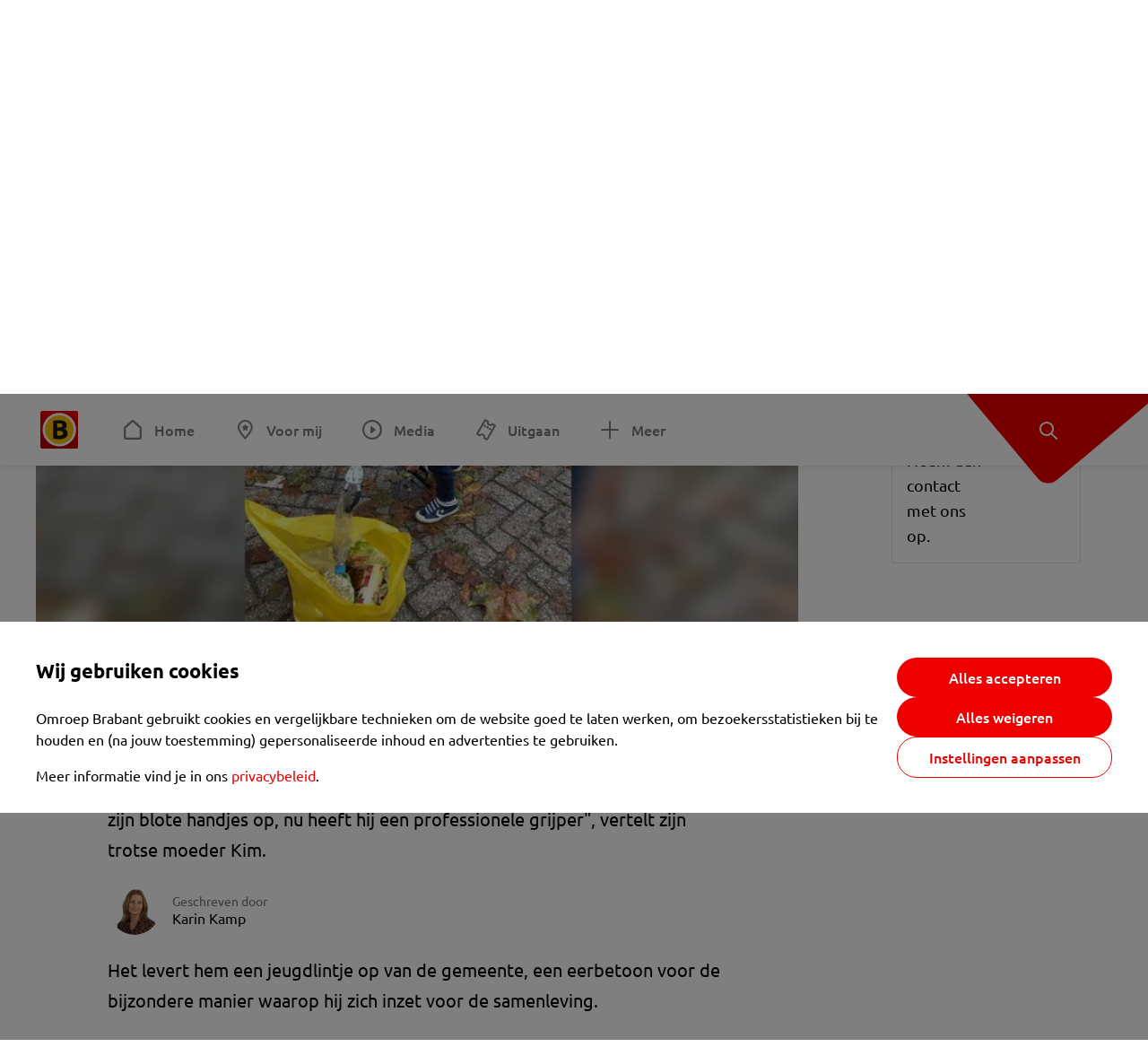

--- FILE ---
content_type: text/html; charset=utf-8
request_url: https://www.omroepbrabant.nl/nieuws/3978228/vik-6-raapt-afval-met-zijn-kleine-broertje-dat-is-een-lintje-waard
body_size: 15325
content:
<!DOCTYPE html><html lang="nl" class="theme theme--light"><head><meta charSet="utf-8"/><meta name="viewport" content="width=device-width"/><link rel="preconnect" href="https://api.smartocto.com"/><link rel="preconnect" href="https://fcmregistrations.googleapis.com"/><link rel="preconnect" href="https://firebaseinstallations.googleapis.com"/><link rel="preconnect" href="https://measure.smartocto.com"/><link rel="preconnect" href="https://tentacles.smartocto.com"/><link rel="preconnect" href="https://www.gstatic.com"/><link rel="preload" href="/fonts/ubuntu-regular.woff2" as="font" type="font/woff2" crossorigin="anonymous"/><link rel="preload" href="/fonts/ubuntu-medium.woff2" as="font" type="font/woff2" crossorigin="anonymous"/><link rel="preload" href="/fonts/ubuntu-bold.woff2" as="font" type="font/woff2" crossorigin="anonymous"/><title>Vik (6) raapt afval met zijn kleine broertje: dat is een lintje waard - Omroep Brabant: het laatste nieuws uit Brabant, sport en informatie uit jouw regio.</title><link rel="canonical" href="https://www.omroepbrabant.nl/nieuws/3978228/vik-6-raapt-afval-met-zijn-kleine-broertje-dat-is-een-lintje-waard"/><meta name="description" content="Zes jaar is hij nog maar, maar Vik gaat meerdere keren per week in Tilburg de buurt door om afval op straat op te ruimen. &quot;Eerst raapte hij alles met zijn blote handjes op, nu heeft hij een professionele grijper&quot;, vertelt zijn trotse moeder Kim."/><meta property="og:title" content="Vik (6) raapt afval met zijn kleine broertje: dat is een lintje waard"/><meta property="og:locale" content="nl_NL"/><meta property="og:site_name" content="Omroep Brabant: het laatste nieuws uit Brabant, sport en informatie uit jouw regio."/><meta property="og:url" content="https://www.omroepbrabant.nl/nieuws/3978228/vik-6-raapt-afval-met-zijn-kleine-broertje-dat-is-een-lintje-waard"/><meta property="og:description" content="Zes jaar is hij nog maar, maar Vik gaat meerdere keren per week in Tilburg de buurt door om afval op straat op te ruimen. &quot;Eerst raapte hij alles met zijn blote handjes op, nu heeft hij een professionele grijper&quot;, vertelt zijn trotse moeder Kim."/><meta property="og:image" content="https://api.omroepbrabant.nl/img/f/1280/720/0.5/0.5/[base64]"/><meta property="og:image:secure_url" content="https://api.omroepbrabant.nl/img/f/1280/720/0.5/0.5/[base64]"/><meta property="og:image:width" content="1200"/><meta property="og:image:height" content="630"/><meta property="fb:app_id" content="149479215220651"/><meta name="twitter:title" content="Vik (6) raapt afval met zijn kleine broertje: dat is een lintje waard"/><meta name="twitter:site" content="@omroepbrabant"/><meta name="twitter:card" content="summary_large_image"/><meta name="twitter:description" content="Zes jaar is hij nog maar, maar Vik gaat meerdere keren per week in Tilburg de buurt door om afval op straat op te ruimen. &quot;Eerst raapte hij alles met zijn blote handjes op, nu heeft hij een professionele grijper&quot;, vertelt zijn trotse moeder Kim."/><meta name="twitter:image" content="https://api.omroepbrabant.nl/img/f/1280/720/0.5/0.5/[base64]"/><link rel="alternate" type="application/rss+xml" title="RSS Feed van Omroep Brabant: het laatste nieuws uit Brabant, sport en informatie uit jouw regio." href="/rss"/><meta name="google-site-verification" content="uYIyPL0CGJu94vOAJs2FhmRO63TfcSess2HGBdUE5wk"/><meta name="google-play-app" content="app-id=nl.omroepbrabant.android"/><meta name="apple-itunes-app" content="app-id=421375755"/><meta name="article-id" content="3978228"/><meta name="category" content="news"/><meta name="url-category1" content="news item"/><meta property="article:published_time" content="2021-10-23T14:35:13Z"/><meta property="article:modified_time" content="2025-10-11T13:14:32Z"/><meta property="og:type" content="article"/><script type="application/ld+json">{
  &quot;@context&quot;: &quot;https://schema.org&quot;,
  &quot;@type&quot;: &quot;NewsArticle&quot;,
  &quot;headline&quot;: &quot;Vik (6) raapt afval met zijn kleine broertje: dat is een lintje waard&quot;,
  &quot;description&quot;: &quot;Zes jaar is hij nog maar, maar Vik gaat meerdere keren per week in Tilburg de buurt door om afval op straat op te ruimen. \&quot;Eerst raapte hij alles met zijn blote&quot;,
  &quot;datePublished&quot;: &quot;2021-10-23T14:35:13.000Z&quot;,
  &quot;dateModified&quot;: &quot;2025-10-11T13:14:32.000Z&quot;,
  &quot;author&quot;: [
    {
      &quot;@type&quot;: &quot;Person&quot;,
      &quot;name&quot;: &quot;Karin Kamp&quot;
    }
  ],
  &quot;publisher&quot;: {
    &quot;@type&quot;: &quot;Organization&quot;,
    &quot;name&quot;: &quot;Omroep Brabant&quot;,
    &quot;url&quot;: &quot;https://www.omroepbrabant.nl&quot;,
    &quot;logo&quot;: {
      &quot;@type&quot;: &quot;ImageObject&quot;,
      &quot;url&quot;: &quot;https://www.omroepbrabant.nl/logo.svg&quot;
    }
  },
  &quot;mainEntityOfPage&quot;: {
    &quot;@type&quot;: &quot;WebPage&quot;,
    &quot;@id&quot;: &quot;https://www.omroepbrabant.nl/nieuws/3978228/vik-6-raapt-afval-met-zijn-kleine-broertje-dat-is-een-lintje-waard&quot;
  },
  &quot;image&quot;: {
    &quot;@type&quot;: &quot;ImageObject&quot;,
    &quot;url&quot;: &quot;https://api.omroepbrabant.nl/img/f/768/432/0.5/0.5/[base64]&quot;,
    &quot;caption&quot;: &quot;Vik in actie op straat. (Foto: Kim Kuijpers)&quot;
  },
  &quot;articleBody&quot;: &quot;Zes jaar is hij nog maar, maar Vik gaat meerdere keren per week in Tilburg de buurt door om afval op straat op te ruimen. \&quot;Eerst raapte hij alles met zijn blote handjes op, nu heeft hij een professionele grijper\&quot;, vertelt zijn trotse moeder Kim. Het levert hem een jeugdlintje op van de gemeente, een eerbetoon voor de bijzondere manier waarop hij zich inzet voor de samenleving.Vik werd enthousiast toen hij vorig jaar op school een project kreeg over de natuur. \&quot;Hij vond het heel interessant en raakte ontzettend begaan met het groen in zijn omgeving\&quot;, vertelt zijn moeder Kim Kuijpers.  \&quot;Overal waar we liepen, sloeg hij aan het opruimen. Met zijn blote handjes raapte hij alles op, zelfs sigarettenpeuken.\&quot; \&quot;Toen las ik dat je bij de gemeente een gratis afvalgrijper en plastic zakken kunt krijgen. Die hebben we meteen besteld, want dat is toch iets hygiënischer\&quot;, vertelt moeder Kim. En nu gaat Vik regelmatig naar buiten om troep op straat op te ruimen. \&quot;Mijn moeder past twee keer per week op en dan zegt hij: &#x27;Kom oma, we gaan de natuur opruimen. Samen maken ze dan een opruimrondje. En het is echt een stuk schoner geworden in onze wijk\&quot;, aldus Kim. De opruimacties van Vik oogsten veel bewondering van mensen uit de buurt. \&quot;Hij krijgt regelmatig complimentjes dat hij zo goed bezig is\&quot;, zegt Kim. Vik heeft ook zijn broertje van drie aangestoken met het opruimvirus. En ook zijn vriendjes helpen inmiddels mee met afval rapen.Trots als een pauw is Vik op zijn lintje. En zijn ouders zijn mogelijk nog trotser. \&quot;Vik is best een onzeker jongetje, dus deze onderscheiding is voor hem echt iets groots. Dit is toch de generatie die het verschil moet maken. En als wij hem dat nu al mee kunnen geven, dan doen we dat heel graag.\&quot;Nog zeven andere Tilburgse kinderen kregen een jeugdlintje: Abel (8 jaar): geeft mantelzorg aan zijn zieke vader, moeder en zus. Staat altijd voor iedereen klaar.Hannah (17 jaar): geeft turnlessen, ruimt afval op, geef leiding aan Kindervakantiewerk.Féline (13 jaar): heeft een groot hart voor de natuur, houdt schoonmaak- en opruimacties en activiteiten in het Wilhelminaparkt. Maakt iedere week zelf schoon in het park.Lara (11 jaar): is sinds 2017 jeugdambassadeur van de Verbeeten Challenge, waarbij ze collecteert, eten serveert tijdens sponsordiners en spreekbeurten houdt. Ook is ze vrijwilliger bij het Kidsplein en bakt ze muffins voor eenzame mensen tijdens corona.Nick (14 jaar): doet sinds groep 8 vrijwilligerswerk bij een verzorgingshuis. Hij helpt mee in de horeca en speelt spelletjes met de bewoners. Laura (11 jaar): toen haar opa onwel werd tijdens het boodschappen doen, heeft zij hem gered door snel en slim handelen.Ravi (10 jaar): gaat sinds de eerste lockdown bij mensen in de buurt langs om te helpen en klusjes te doen. Ruimt afval op op straat.Al deze jonge Helden met een T. krijgen het jeuglintje op 20 november uitgereikt tijdens de Internationale Dag van de Rechten van het Kind. &quot;,
  &quot;contentLocation&quot;: {
    &quot;@type&quot;: &quot;Place&quot;,
    &quot;name&quot;: &quot;Tilburg&quot;,
    &quot;address&quot;: {
      &quot;@type&quot;: &quot;PostalAddress&quot;,
      &quot;addressLocality&quot;: &quot;Tilburg&quot;,
      &quot;addressCountry&quot;: &quot;NL&quot;
    }
  },
  &quot;about&quot;: {
    &quot;@type&quot;: &quot;Place&quot;,
    &quot;name&quot;: &quot;Tilburg&quot;
  }
}</script><link rel="preload" as="image" imageSrcSet="https://api.omroepbrabant.nl/img/f/640/360/0.5/0.5/[base64] 640w, https://api.omroepbrabant.nl/img/f/768/432/0.5/0.5/[base64] 768w, https://api.omroepbrabant.nl/img/f/1024/576/0.5/0.5/[base64] 1024w, https://api.omroepbrabant.nl/img/f/1280/720/0.5/0.5/[base64] 1280w" imageSizes="768px" fetchpriority="high"/><meta name="next-head-count" content="41"/><script src="https://cdn.optoutadvertising.com/script/ootag.v2.min.js" type="fdfb7906fbedae18ee15a977-text/javascript"></script><script type="fdfb7906fbedae18ee15a977-text/javascript">var ootag = ootag || {};
                                ootag.queue = ootag.queue || [];
                                ootag.queue.push(function () { ootag.initializeOo({ noRequestsOnPageLoad: true, publisher: 4 }); });</script><script src="/loader.js" async="" type="fdfb7906fbedae18ee15a977-text/javascript"></script><script id="tentaclesScript" data-nscript="beforeInteractive" type="fdfb7906fbedae18ee15a977-text/javascript">window.tentacles = {apiToken: "undefined", scrollDepthDevice: 'desktop'};</script><link rel="preload" href="/_next/static/css/cf2dc49a651307c9.css" as="style"/><link rel="stylesheet" href="/_next/static/css/cf2dc49a651307c9.css" data-n-g=""/><link rel="preload" href="/_next/static/css/62ce96866253bcd6.css" as="style"/><link rel="stylesheet" href="/_next/static/css/62ce96866253bcd6.css" data-n-p=""/><link rel="preload" href="/_next/static/css/07c7b7b67d0d9d14.css" as="style"/><link rel="stylesheet" href="/_next/static/css/07c7b7b67d0d9d14.css" data-n-p=""/><link rel="preload" href="/_next/static/css/a6eaaabd6cd46319.css" as="style"/><link rel="stylesheet" href="/_next/static/css/a6eaaabd6cd46319.css" data-n-p=""/><noscript data-n-css=""></noscript><script defer="" nomodule="" src="/_next/static/chunks/polyfills-42372ed130431b0a.js" type="fdfb7906fbedae18ee15a977-text/javascript"></script><script src="/_next/static/chunks/webpack-c00d388c9209e829.js" defer="" type="fdfb7906fbedae18ee15a977-text/javascript"></script><script src="/_next/static/chunks/framework-945b357d4a851f4b.js" defer="" type="fdfb7906fbedae18ee15a977-text/javascript"></script><script src="/_next/static/chunks/main-461b0a2fe5dc1db8.js" defer="" type="fdfb7906fbedae18ee15a977-text/javascript"></script><script src="/_next/static/chunks/pages/_app-3184fc85f4be30a1.js" defer="" type="fdfb7906fbedae18ee15a977-text/javascript"></script><script src="/_next/static/chunks/9883-5cacc641da2a974a.js" defer="" type="fdfb7906fbedae18ee15a977-text/javascript"></script><script src="/_next/static/chunks/499-ad1355b3f7c93fa8.js" defer="" type="fdfb7906fbedae18ee15a977-text/javascript"></script><script src="/_next/static/chunks/789-47312114fee133cf.js" defer="" type="fdfb7906fbedae18ee15a977-text/javascript"></script><script src="/_next/static/chunks/4919-7bf3860439a1a7a7.js" defer="" type="fdfb7906fbedae18ee15a977-text/javascript"></script><script src="/_next/static/chunks/3632-0ba96a994326dac1.js" defer="" type="fdfb7906fbedae18ee15a977-text/javascript"></script><script src="/_next/static/chunks/2724-e167c8209d995d4b.js" defer="" type="fdfb7906fbedae18ee15a977-text/javascript"></script><script src="/_next/static/chunks/7433-b43efdf235fc3316.js" defer="" type="fdfb7906fbedae18ee15a977-text/javascript"></script><script src="/_next/static/chunks/4154-a00bf2899fc6e9af.js" defer="" type="fdfb7906fbedae18ee15a977-text/javascript"></script><script src="/_next/static/chunks/9272-edfc35fd39dfcfa8.js" defer="" type="fdfb7906fbedae18ee15a977-text/javascript"></script><script src="/_next/static/chunks/pages/nieuws/%5BexternalId%5D/%5Bslug%5D-0020e5d606d48693.js" defer="" type="fdfb7906fbedae18ee15a977-text/javascript"></script><script src="/_next/static/SayKKxoI6fx6buKkEbTVn/_buildManifest.js" defer="" type="fdfb7906fbedae18ee15a977-text/javascript"></script><script src="/_next/static/SayKKxoI6fx6buKkEbTVn/_ssgManifest.js" defer="" type="fdfb7906fbedae18ee15a977-text/javascript"></script></head><body><div id="__next"><script type="fdfb7906fbedae18ee15a977-text/javascript">var _comscore = _comscore || [];</script><div><div class="layout_loading-bar-wrapper__MiYij"><div class="loading-bar_loading-bar__7hBm8"><div class="loading-bar_loading-bar__fill__hYDf3"></div></div></div><header class="header_header__5W1NW"><div class="header_body__SALc_"><a href="#content" class="header_skip-content__qORiF">Navigatie overslaan</a><button type="button" class="header_hamburger__X9GMg" title="Open menu"><svg xmlns="http://www.w3.org/2000/svg" width="24" height="24" fill="none" viewBox="0 0 24 24"><rect width="20" height="2" x="2" y="4" fill="#F00000" rx="1"></rect><rect width="16" height="2" x="2" y="11" fill="#F00000" rx="1"></rect><rect width="12" height="2" x="2" y="18" fill="#F00000" rx="1"></rect></svg></button><a aria-label="Ga naar de homepage" class="header_logo-container__xWSyu" href="/"><div class="header_logo__6uC4v"></div></a><nav class="header_main-navigation__35_Cf" role="navigation" aria-label="Hoofdnavigatie"><ul class="header_menu__HPMcM"><li><a class="header_item__BLHX1 header_item--home__qTKZa" href="/">Home</a></li><li><a class="header_item__BLHX1 header_item--personal__zDxkk" href="/voormij">Voor mij</a></li><li><a class="header_item__BLHX1 header_item--media__PdYzr" href="/media">Media</a></li><li><a class="header_item__BLHX1 header_item--events__3hsRT" href="/events">Uitgaan</a></li><li><a class="header_item__BLHX1 header_item--more__eNqv0" href="/meer">Meer</a></li></ul></nav></div><div class="header-flap_header-flap__d_WBr"><div class="header-flap_body__U4qkL"><a title="Ontdek" href="/ontdek"><img src="/static/icons/explore-white.svg" alt="" width="24" height="24" class="header-flap_tip__icon__5dq_o" loading="lazy"/></a></div></div></header><main id="content" class="layout_layout__S5c37 layout_layout__S5c37"><div><div class="theme-container_inner__Jy07F"><article class="article_article__3axGo"><div class="ad_ad__B3I0k article_ad__ZF0N_ responsive-ad_desktop-only__HPOrN"><div class="ad_label__NoxuZ">Advertentie</div><div role="presentation" title="Hier staat een advertentie" class="ad_unit__dKgV6" style="width:728px;height:90px" data-test-id="ad"><div id="omroepbrabant_web_desktop_article_leaderboard_atf"></div></div></div><header class="article_header__YYGOl article_cap-width__M69jE"><h1 class="article_title__nGZsZ">Vik (6) raapt afval met zijn kleine broertje: dat is een lintje waard<span class="article_location__covCY" aria-hidden="true"> <!-- -->in <!-- -->Tilburg</span></h1><div class="article_time__fFeOM">23 oktober 2021 om 16:35 • Aangepast
    11 oktober 2025 om 15:14</div></header><div class="article_cap-width__M69jE"><div class="article_container__7FvLw"><div><div class="light-box_light-box__2FhnF"><figure class="figure_image__ayLR4 figure_featured__zAO_7"><div class="image_image__jrtjt image_image--16x9__9HBQ8"><img alt="Vik in actie op straat. (Foto: Kim Kuijpers)" fetchpriority="high" loading="eager" width="768" height="432" decoding="async" data-nimg="1" style="color:transparent" sizes="768px" srcSet="https://api.omroepbrabant.nl/img/f/640/360/0.5/0.5/[base64] 640w, https://api.omroepbrabant.nl/img/f/768/432/0.5/0.5/[base64] 768w, https://api.omroepbrabant.nl/img/f/1024/576/0.5/0.5/[base64] 1024w, https://api.omroepbrabant.nl/img/f/1280/720/0.5/0.5/[base64] 1280w" src="https://api.omroepbrabant.nl/img/f/1280/720/0.5/0.5/[base64]"/></div><figcaption class="figure_caption__o3zlW">Vik in actie op straat. (Foto: Kim Kuijpers)</figcaption></figure><button type="button" class="light-box_action__4i4tJ light-box_action--enlarge__G5tVa" title="vergroot"></button></div><div class="article_shares-notification__WgjfL"><ul class="shares_shares__OVZV5"><li><a href="https://www.facebook.com/sharer/sharer.php?u=https%3A%2F%2Fwww.omroepbrabant.nl%2Fnieuws%2F3978228%2Fvik-6-raapt-afval-met-zijn-kleine-broertje-dat-is-een-lintje-waard" target="_blank" rel="noopener noreferrer" title="Deel op Facebook" class="shares_link__04yKL"><span class="share-icon_share-icon__GA5sB"><svg xmlns="http://www.w3.org/2000/svg" width="24" height="24" fill="none" viewBox="0 0 24 24"><g clip-path="url(#a)"><mask id="b" width="24" height="24" x="0" y="0" maskUnits="userSpaceOnUse" style="mask-type:luminance"><path fill="#fff" d="M24 0H0v24h24z"></path></mask><g mask="url(#b)"><mask id="c" width="34" height="34" x="-5" y="-5" maskUnits="userSpaceOnUse" style="mask-type:luminance"><path fill="#fff" d="M-4.8-4.8h33.6v33.6H-4.8z"></path></mask><g mask="url(#c)"><path fill="#0866FF" d="M24 12c0-6.627-5.373-12-12-12S0 5.373 0 12c0 5.628 3.874 10.35 9.101 11.647v-7.98H6.627V12H9.1v-1.58c0-4.085 1.848-5.978 5.858-5.978.76 0 2.072.15 2.61.298v3.325c-.284-.03-.776-.045-1.387-.045-1.968 0-2.728.745-2.728 2.683V12h3.92l-.674 3.667h-3.246v8.245C19.395 23.194 24 18.135 24 12"></path><path fill="#fff" d="M16.7 15.667 17.373 12h-3.92v-1.297c0-1.938.76-2.683 2.729-2.683.61 0 1.103.015 1.386.045V4.74c-.537-.15-1.849-.299-2.609-.299-4.01 0-5.858 1.893-5.858 5.978V12H6.627v3.667H9.1v7.98a12 12 0 0 0 4.353.265v-8.245z"></path></g></g></g><defs><clipPath id="a"><path fill="#fff" d="M0 0h24v24H0z"></path></clipPath></defs></svg></span></a></li><li><a href="https://api.whatsapp.com/send?text=Vik%20(6)%20raapt%20afval%20met%20zijn%20kleine%20broertje%3A%20dat%20is%20een%20lintje%20waard%20https%3A%2F%2Fwww.omroepbrabant.nl%2Fnieuws%2F3978228%2Fvik-6-raapt-afval-met-zijn-kleine-broertje-dat-is-een-lintje-waard" target="_blank" rel="noopener noreferrer" title="Deel op WhatsApp" class="shares_link__04yKL"><span class="share-icon_share-icon__GA5sB"><svg xmlns="http://www.w3.org/2000/svg" width="24" height="24" fill="none" viewBox="0 0 24 24"><g clip-path="url(#a)"><path fill="#25D366" d="M24 12c0-6.627-5.373-12-12-12S0 5.373 0 12s5.373 12 12 12 12-5.373 12-12"></path><mask id="b" width="18" height="18" x="3" y="3" maskUnits="userSpaceOnUse" style="mask-type:luminance"><path fill="#fff" d="M20.25 3.75H3.75v16.5h16.5z"></path></mask><g mask="url(#b)"><path fill="#fff" d="m3.79 20.25 1.16-4.237a8.16 8.16 0 0 1-1.092-4.088c.002-4.507 3.67-8.175 8.176-8.175 2.187 0 4.24.853 5.784 2.398a8.13 8.13 0 0 1 2.393 5.785c-.002 4.508-3.67 8.175-8.177 8.175a8.2 8.2 0 0 1-3.91-.995zm4.535-2.617c1.152.684 2.252 1.094 3.707 1.094 3.745 0 6.796-3.048 6.798-6.796a6.794 6.794 0 0 0-6.793-6.8 6.806 6.806 0 0 0-6.799 6.795c0 1.53.448 2.675 1.2 3.873l-.686 2.508zm7.828-3.757c-.05-.085-.187-.136-.392-.238-.204-.103-1.208-.597-1.396-.665s-.323-.103-.46.102c-.136.204-.528.665-.647.801s-.238.154-.443.051c-.204-.102-.862-.318-1.643-1.014a6.1 6.1 0 0 1-1.136-1.416c-.12-.204-.012-.314.09-.416.091-.092.203-.239.306-.358.104-.119.137-.204.206-.34s.034-.256-.017-.359-.46-1.107-.63-1.516c-.166-.399-.335-.345-.46-.351L9.14 8.15a.75.75 0 0 0-.544.256c-.187.205-.715.698-.715 1.704s.732 1.977.834 2.113c.102.137 1.44 2.2 3.49 3.085.487.21.868.336 1.164.43.49.156.935.134 1.287.082.393-.059 1.209-.495 1.38-.972.17-.478.17-.887.118-.972"></path></g></g><defs><clipPath id="a"><path fill="#fff" d="M0 0h24v24H0z"></path></clipPath></defs></svg></span></a></li><li><div class="copy-link_copy-link__Qvo2n"><button type="button" class="copy-link_button__LJBPF shares_link__04yKL" title="Kopieër link"><span class="share-icon_share-icon__GA5sB"><svg xmlns="http://www.w3.org/2000/svg" width="40" height="40" fill="none" viewBox="0 0 40 40"><rect width="38.75" height="38.75" x="0.625" y="0.625" fill="#000" rx="19.375"></rect><rect width="38.75" height="38.75" x="0.625" y="0.625" stroke="#000" stroke-width="1.25" rx="19.375"></rect><path stroke="#fff" stroke-linecap="round" stroke-linejoin="round" stroke-width="2.5" d="m20 12.929 1.768-1.768a5 5 0 0 1 7.07 7.071l-3.535 3.536a5 5 0 0 1-7.07 0l-.122-.122"></path><path stroke="#fff" stroke-linecap="round" stroke-linejoin="round" stroke-width="2.5" d="m20 27.071-1.768 1.768a5 5 0 0 1-7.07-7.071l3.535-3.536a5 5 0 0 1 7.07 0l.122.122"></path></svg></span></button></div></li></ul><div><button type="button" class="reading-help-button_reading-help-button__7OKx7" aria-haspopup="dialog" aria-expanded="false" aria-controls="reading-help-dialog-container"><svg xmlns="http://www.w3.org/2000/svg" width="24" height="24" viewBox="0 0 24 24" class="icon-lightbulb_container__SrFAO" fill="none"><rect width="24" height="24" rx="12" fill="#F00000"></rect><g clip-path="url(#clip0_6726_7450)"><path d="M16.5 11.25C16.5 12.9845 15.5187 14.4897 14.081 15.2409C13.4587 15.5661 15 17.25 12 17.25C9 17.25 10.5413 15.5661 9.91896 15.2409C8.48128 14.4897 7.5 12.9845 7.5 11.25C7.5 8.76472 9.51472 6.75 12 6.75C14.4853 6.75 16.5 8.76472 16.5 11.25Z" stroke="white" stroke-width="1.5"></path><line x1="12.75" y1="19.5" x2="11.25" y2="19.5" stroke="white" stroke-width="1.5" stroke-linecap="round"></line><rect x="11.625" y="3.375" width="0.75" height="1.5" rx="0.375" stroke="white" stroke-width="0.75"></rect><rect x="19.875" y="10.875" width="0.75" height="1.5" rx="0.375" transform="rotate(90 19.875 10.875)" stroke="white" stroke-width="0.75"></rect><rect x="5.625" y="10.875" width="0.75" height="1.5" rx="0.375" transform="rotate(90 5.625 10.875)" stroke="white" stroke-width="0.75"></rect><rect x="18.1713" y="5.68787" width="0.75" height="1.5" rx="0.375" transform="rotate(49.1522 18.1713 5.68787)" stroke="white" stroke-width="0.75"></rect><rect x="-0.0383995" y="-0.528938" width="0.75" height="1.5" rx="0.375" transform="matrix(0.654051 -0.75645 -0.75645 -0.654051 5.78857 6.95226)" stroke="white" stroke-width="0.75"></rect><rect x="6.16357" y="15.5289" width="0.75" height="1.5" rx="0.375" transform="rotate(49.1522 6.16357 15.5289)" stroke="white" stroke-width="0.75"></rect><rect x="-0.0383995" y="-0.528938" width="0.75" height="1.5" rx="0.375" transform="matrix(0.654051 -0.75645 -0.75645 -0.654051 17.7886 16.7023)" stroke="white" stroke-width="0.75"></rect></g><defs><clipPath id="clip0_6726_7450"><rect width="18" height="18" fill="white" transform="translate(3 3)"></rect></clipPath></defs></svg>Hulp bij lezen</button></div></div><div class="article_content-container__ZWUdg article-container"><div class="content_content__vY3CR">Zes jaar is hij nog maar, maar Vik gaat meerdere keren per week in Tilburg de buurt door om afval op straat op te ruimen. "Eerst raapte hij alles met zijn blote handjes op, nu heeft hij een professionele grijper", vertelt zijn trotse moeder Kim.</div><div class="author_author__At47E"><div class="author_avatars__rPb3F"><a tabindex="-1" class="author_avatar__Tohc5" href="/wieiswie/50/karin-kamp"><img class="author_avatar__image___pU92" src="https://api.omroepbrabant.nl/img/w/1280/cmsprod/file/1a83d6557bdf4f5f81ba4cb46d7d791d.jpg" alt="Profielfoto van Karin Kamp" loading="lazy"/></a></div><div class="author_body__Ja7vw">Geschreven door<div class="author_names__20_Vh"><a class="author_name__fmArP" href="/wieiswie/50/karin-kamp">Karin Kamp</a></div></div></div><div class="content_content__vY3CR"><p>Het levert hem een jeugdlintje op van de gemeente, een eerbetoon voor de bijzondere manier waarop hij zich inzet voor de samenleving.</p><p>Vik werd enthousiast toen hij vorig jaar op school een project kreeg over de natuur. "Hij vond het heel interessant en raakte ontzettend begaan met het groen in zijn omgeving", vertelt zijn moeder Kim Kuijpers. </p></div><blockquote class="quote_quote__qTJ_L">&quot;Met zijn blote handjes raapte hij alles op, zelfs sigarettenpeuken.&quot;</blockquote><div class="content_content__vY3CR"><p>"Overal waar we liepen, sloeg hij aan het opruimen. Met zijn blote handjes raapte hij alles op, zelfs sigarettenpeuken."</p></div><div class="content_content__vY3CR"><p>"Toen las ik dat je bij de gemeente een gratis afvalgrijper en plastic zakken kunt krijgen. Die hebben we meteen besteld, want dat is toch iets hygiënischer", vertelt moeder Kim.</p></div><div class="light-box_light-box__2FhnF"><figure class="figure_image__ayLR4"><div class="image_image__jrtjt"><img alt="Vic is een trouwe afvalraper. (Foto: Kim Kuijpers)" loading="lazy" width="768" height="432" decoding="async" data-nimg="1" style="color:transparent;width:auto;height:auto;max-width:100%;max-height:100vh" sizes="768px" srcSet="https://api.omroepbrabant.nl/img/fa/640/0.5/0.5/[base64] 640w, https://api.omroepbrabant.nl/img/fa/768/0.5/0.5/[base64] 768w, https://api.omroepbrabant.nl/img/fa/1024/0.5/0.5/[base64] 1024w, https://api.omroepbrabant.nl/img/fa/1280/0.5/0.5/[base64] 1280w" src="https://api.omroepbrabant.nl/img/fa/1280/0.5/0.5/[base64]"/></div><figcaption class="figure_caption__o3zlW">Vic is een trouwe afvalraper. (Foto: Kim Kuijpers)</figcaption></figure><button type="button" class="light-box_action__4i4tJ light-box_action--enlarge__G5tVa" title="vergroot"></button></div><div class="content_content__vY3CR"><p>En nu gaat Vik regelmatig naar buiten om troep op straat op te ruimen. "Mijn moeder past twee keer per week op en dan zegt hij: 'Kom oma, we gaan de natuur opruimen. Samen maken ze dan een opruimrondje. En het is echt een stuk schoner geworden in onze wijk", aldus Kim.</p></div><blockquote class="quote_quote__qTJ_L">&quot;Ook zijn broertje van drie is aangestoken met het opruimvirus.&quot;</blockquote><div class="content_content__vY3CR"><p>De opruimacties van Vik oogsten veel bewondering van mensen uit de buurt. "Hij krijgt regelmatig complimentjes dat hij zo goed bezig is", zegt Kim. Vik heeft ook zijn broertje van drie aangestoken met het opruimvirus. En ook zijn vriendjes helpen inmiddels mee met afval rapen.</p><p>Trots als een pauw is Vik op zijn lintje. En zijn ouders zijn mogelijk nog trotser. "Vik is best een onzeker jongetje, dus deze onderscheiding is voor hem echt iets groots. Dit is toch de generatie die het verschil moet maken. En als wij hem dat nu al mee kunnen geven, dan doen we dat heel graag."</p><p>Nog zeven andere Tilburgse kinderen kregen een jeugdlintje: </p><ul><li>Abel (8 jaar): geeft mantelzorg aan zijn zieke vader, moeder en zus. Staat altijd voor iedereen klaar.</li><li>Hannah (17 jaar): geeft turnlessen, ruimt afval op, geef leiding aan Kindervakantiewerk.</li><li>Féline (13 jaar): heeft een groot hart voor de natuur, houdt schoonmaak- en opruimacties en activiteiten in het Wilhelminaparkt. Maakt iedere week zelf schoon in het park.</li><li>Lara (11 jaar): is sinds 2017 jeugdambassadeur van de Verbeeten Challenge, waarbij ze collecteert, eten serveert tijdens sponsordiners en spreekbeurten houdt. Ook is ze vrijwilliger bij het Kidsplein en bakt ze muffins voor eenzame mensen tijdens corona.</li><li>Nick (14 jaar): doet sinds groep 8 vrijwilligerswerk bij een verzorgingshuis. Hij helpt mee in de horeca en speelt spelletjes met de bewoners. </li><li>Laura (11 jaar): toen haar opa onwel werd tijdens het boodschappen doen, heeft zij hem gered door snel en slim handelen.</li><li>Ravi (10 jaar): gaat sinds de eerste lockdown bij mensen in de buurt langs om te helpen en klusjes te doen. Ruimt afval op op straat.</li></ul><p>Al deze jonge Helden met een T. krijgen het jeuglintje op 20 november uitgereikt tijdens de Internationale Dag van de Rechten van het Kind. </p></div></div></div><div class="ad_ad__B3I0k article_ad__ZF0N_ responsive-ad_desktop-only__HPOrN"><div class="ad_label__NoxuZ">Advertentie</div><div role="presentation" title="Hier staat een advertentie" class="ad_unit__dKgV6" style="width:320px;height:600px" data-test-id="ad"><div id="omroepbrabant_web_desktop_article_rectangle_atf"></div></div></div><div class="ad_ad__B3I0k article_ad__ZF0N_ responsive-ad_tablet-only__MpJ5i"><div class="ad_label__NoxuZ">Advertentie</div><div role="presentation" title="Hier staat een advertentie" class="ad_unit__dKgV6" style="width:320px;height:600px" data-test-id="ad"><div id="omroepbrabant_web_tablet_article_rectangle_atf"></div></div></div><div class="article_article__bottom__0_3kr"><a class="article_tip-container__JWWSZ" href="/contact"><section class="card_card___rEc_ article_tip__U7UL0 card_card--border-radius-s__4yH27 card_card--with-border__kFh5H"><div class="article_text-container__35iqJ" id="element"><h3 class="article_card-title__Dyhu_">App ons!</h3><p class="article_text__yVb0L">Heb je een foutje gezien of heb je een opmerking over dit artikel? Neem dan contact met ons op.</p></div><span class="article_arrow__w_lDQ"></span></section></a></div></div><aside class="article_outbrain-container__IbiIC"><div class="article_wrapper__AP0Xm"><div class="article_oustream-container__ZmHSf"><div id="omroepbrabant_outstream" style="width:100%;height:auto"></div></div><div class="outbrain_wrapper___CWiO"><div class="embedded-consent-overlay_overlay__JUUf_"><div class="embedded-consent-overlay_content__TM8wW"><img src="/static/images/cookie.svg" alt="onboarding visual" width="48" height="48"/><p class="embedded-consent-overlay_description__J_S_w">Klik op &#x27;Accepteren&#x27; om de cookies van <strong>Outbrain</strong> te accepteren en de inhoud te bekijken.</p><button type="button" class="button_button__FKVlD embedded-consent-overlay_button__DARiP"><span class="button_content__pAcyC">Accepteren</span></button></div></div></div></div><div class="ad_ad__B3I0k article_ad__ZF0N_ responsive-ad_desktop-only__HPOrN"><div class="ad_label__NoxuZ">Advertentie</div><div role="presentation" title="Hier staat een advertentie" class="ad_unit__dKgV6" style="width:320px;height:600px" data-test-id="ad"><div id="omroepbrabant_web_desktop_article_rectangle_btf2"></div></div></div><div class="ad_ad__B3I0k article_ad__ZF0N_ responsive-ad_tablet-only__MpJ5i"><div class="ad_label__NoxuZ">Advertentie</div><div role="presentation" title="Hier staat een advertentie" class="ad_unit__dKgV6" style="width:320px;height:600px" data-test-id="ad"><div id="omroepbrabant_web_tablet_article_rectangle_btf2"></div></div></div><div class="ad_ad__B3I0k article_ad__ZF0N_ responsive-ad_phone-only__a3hI_"><div class="ad_label__NoxuZ">Advertentie</div><div role="presentation" title="Hier staat een advertentie" class="ad_unit__dKgV6" style="width:320px;height:600px" data-test-id="ad"><div id="omroepbrabant_web_phone_article_rectangle_btf1"></div></div></div></aside></div></article></div></div></main><footer class="footer_footer__3D8Kk"><div class="footer_body__rdK_n footer_centered__2Iepx"><nav class="footer_menu__dFo6T" aria-label="Voettekst navigatie"><section class="footer_group__45f9p"><h3 class="footer_title__wN0vs">Nieuws</h3><ul class="footer_links__vJGIU"><li><a class="footer_link__jlaXa" href="/netbinnen"><span class="footer_underline__4cdo6">Net binnen</span></a></li><li><a class="footer_link__jlaXa" href="/carnaval"><span class="footer_underline__4cdo6">Carnaval</span></a></li><li><a class="footer_link__jlaXa" href="/mostviewed"><span class="footer_underline__4cdo6">Meest gelezen</span></a></li><li><a class="footer_link__jlaXa" href="/lokaal"><span class="footer_underline__4cdo6">Lokaal</span></a></li><li><a class="footer_link__jlaXa" href="/112"><span class="footer_underline__4cdo6">112</span></a></li><li><a class="footer_link__jlaXa" href="/sport"><span class="footer_underline__4cdo6">Sport</span></a></li><li><a class="footer_link__jlaXa" href="/weer"><span class="footer_underline__4cdo6">Weer</span></a></li><li><a class="footer_link__jlaXa" href="/verkeer"><span class="footer_underline__4cdo6">Verkeer</span></a></li><li><a class="footer_link__jlaXa" href="/vluchtinformatie"><span class="footer_underline__4cdo6">Eindhoven Airport</span></a></li><li><a class="footer_link__jlaXa" href="/events"><span class="footer_underline__4cdo6">Uitgaan</span></a></li></ul></section><section class="footer_group__45f9p"><h3 class="footer_title__wN0vs">Media</h3><ul class="footer_links__vJGIU"><li><a class="footer_link__jlaXa" href="/tv"><span class="footer_underline__4cdo6">Kijk live TV</span></a></li><li><a class="footer_link__jlaXa" href="/tv/gids"><span class="footer_underline__4cdo6">Televisiegids</span></a></li><li><a class="footer_link__jlaXa" href="/tv/programmas"><span class="footer_underline__4cdo6">TV gemist</span></a></li><li><a class="footer_link__jlaXa" href="https://www.brabantplus.nl/" target="_blank" rel="noopener noreferrer"><span class="footer_underline__4cdo6">Brabant+</span></a></li><li><a class="footer_link__jlaXa" href="/radio"><span class="footer_underline__4cdo6">Luister live radio</span></a></li><li><a class="footer_link__jlaXa" href="/radio/gids"><span class="footer_underline__4cdo6">Radiogids</span></a></li><li><a class="footer_link__jlaXa" href="/radio/programmas"><span class="footer_underline__4cdo6">Radio gemist</span></a></li><li><a class="footer_link__jlaXa" href="/podcast"><span class="footer_underline__4cdo6">Podcasts</span></a></li><li><a class="footer_link__jlaXa" href="/nieuwsbrief"><span class="footer_underline__4cdo6">Nieuwsbrieven</span></a></li><li><a class="footer_link__jlaXa" href="/download"><span class="footer_underline__4cdo6">Download de app</span></a></li></ul></section><section class="footer_group__45f9p"><h3 class="footer_title__wN0vs">Omroep Brabant</h3><ul class="footer_links__vJGIU"><li><a class="footer_link__jlaXa" href="/over-omroep-brabant"><span class="footer_underline__4cdo6">Over ons</span></a></li><li><a class="footer_link__jlaXa" href="/wieiswie"><span class="footer_underline__4cdo6">Wie is wie</span></a></li><li><a class="footer_link__jlaXa" href="https://www.werkenbijomroepbrabant.nl/" target="_blank" rel="noopener noreferrer"><span class="footer_underline__4cdo6">Werken bij Omroep Brabant</span></a></li><li><a class="footer_link__jlaXa" href="https://www.omroepbrabantreclame.nl/" target="_blank" rel="noopener noreferrer"><span class="footer_underline__4cdo6">Adverteren</span></a></li><li><a class="footer_link__jlaXa" href="/persberichten"><span class="footer_underline__4cdo6">Persberichten</span></a></li><li><a class="footer_link__jlaXa" href="/panel"><span class="footer_underline__4cdo6">Panel</span></a></li><li><a class="footer_link__jlaXa" href="/privacy"><span class="footer_underline__4cdo6">Privacy</span></a></li><li><a class="footer_link__jlaXa" href="/rondleiding"><span class="footer_underline__4cdo6">Rondleiding</span></a></li><li><a class="footer_link__jlaXa" href="https://www.ikbeneenbrabander.nl/" target="_blank" rel="noopener noreferrer"><span class="footer_underline__4cdo6">Webshop</span></a></li><li><button class="footer_link__jlaXa" type="button"><span class="footer_underline__4cdo6">Cookie-instellingen</span></button></li></ul></section><section class="footer_group__45f9p"><h3 class="footer_title__wN0vs">Contact</h3><ul class="footer_links__vJGIU"><li><a class="footer_link__jlaXa" href="/contact"><span class="footer_underline__4cdo6">Tip de redactie</span></a></li><li><a class="footer_link__jlaXa" href="/regioverslaggevers"><span class="footer_underline__4cdo6">Regioverslaggevers</span></a></li><li><a class="footer_link__jlaXa" href="/adresencontactgegevens"><span class="footer_underline__4cdo6">Adres en contactgegevens</span></a></li></ul></section></nav><nav><h3 class="footer_title__wN0vs">Social Media</h3><ul class="footer_socials__4nxJq"><li class="footer_social-item__7GSJP"><a href="https://www.facebook.com/omroepbrabant" class="footer_social-link__nKxcp" target="_black" rel="noopener" title="Bekijk onze Facebook pagina"><span class="share-icon_share-icon__GA5sB share-icon_no-color__H0iN0 share-icon_small__bEexo"><svg xmlns="http://www.w3.org/2000/svg" width="24" height="24" fill="none" viewBox="0 0 24 24"><path fill="#3B5998" d="M12 2C6.477 2 2 6.496 2 12.042c0 4.974 3.605 9.093 8.332 9.89v-7.795H7.92V11.33h2.412V9.263c0-2.4 1.46-3.708 3.593-3.708 1.021 0 1.899.076 2.154.11v2.508l-1.48.001c-1.159 0-1.383.553-1.383 1.365v1.791h2.767l-.36 2.805h-2.406V22C18.164 21.395 22 17.171 22 12.039 22 6.496 17.523 2 12 2"></path></svg></span><p class="footer_social-text__E0Ozk">Facebook</p></a></li><li class="footer_social-item__7GSJP"><a href="https://instagram.com/omroepbrabant/" class="footer_social-link__nKxcp" target="_black" rel="noopener" title="Bekijk onze Instagram feed"><span class="share-icon_share-icon__GA5sB share-icon_no-color__H0iN0 share-icon_small__bEexo"><svg xmlns="http://www.w3.org/2000/svg" width="24" height="24" viewBox="0 0 24 24"><defs><radialGradient id="a" cx="25.288%" cy="87.793%" r="103.939%" fx="25.288%" fy="87.793%"><stop offset="0%" stop-color="#FDDF72"></stop><stop offset="36.48%" stop-color="#FF500F"></stop><stop offset="71.744%" stop-color="#DB0068"></stop><stop offset="100%" stop-color="#4E27E9"></stop></radialGradient></defs><path fill="url(#a)" d="M12 4.622c2.403 0 2.688.01 3.637.053 2.44.11 3.579 1.268 3.69 3.689.043.949.051 1.234.051 3.637s-.009 2.688-.051 3.637c-.112 2.418-1.248 3.578-3.69 3.689-.949.043-1.232.052-3.637.052-2.403 0-2.688-.009-3.637-.052-2.445-.112-3.578-1.275-3.689-3.69-.044-.949-.053-1.233-.053-3.637s.01-2.687.053-3.637c.112-2.42 1.248-3.578 3.69-3.689.949-.043 1.233-.052 3.636-.052M12 3c-2.444 0-2.75.01-3.71.054-3.269.15-5.085 1.964-5.235 5.235C3.01 9.249 3 9.556 3 12s.01 2.751.054 3.711c.15 3.269 1.964 5.085 5.235 5.235.96.043 1.267.054 3.711.054s2.751-.01 3.711-.054c3.266-.15 5.086-1.963 5.234-5.235.044-.96.055-1.267.055-3.711s-.01-2.75-.054-3.71c-.147-3.266-1.963-5.085-5.234-5.235C14.75 3.01 14.444 3 12 3m0 4.379a4.622 4.622 0 1 0 0 9.243 4.622 4.622 0 0 0 0-9.244M12 15a3 3 0 1 1 0-6 3 3 0 0 1 0 6m4.805-8.884a1.08 1.08 0 1 0-.001 2.161 1.08 1.08 0 0 0 0-2.16"></path></svg></span><p class="footer_social-text__E0Ozk">Instagram</p></a></li><li class="footer_social-item__7GSJP"><a href="https://www.youtube.com/user/omroepbrabant" class="footer_social-link__nKxcp" target="_black" rel="noopener" title="Bekijk ons YouTube kanaal"><span class="share-icon_share-icon__GA5sB share-icon_no-color__H0iN0 share-icon_small__bEexo"><svg xmlns="http://www.w3.org/2000/svg" width="24" height="24" viewBox="0 0 24 24"><path fill="red" d="M17.711 5.143c-2.703-.191-8.723-.19-11.422 0C3.366 5.35 3.022 7.181 3 12c.022 4.81.363 6.65 3.289 6.857 2.7.19 8.72.191 11.422 0C20.634 18.65 20.978 16.819 21 12c-.022-4.81-.363-6.65-3.289-6.857M9.75 15.111V8.89l6 3.106z"></path></svg></span><p class="footer_social-text__E0Ozk">YouTube</p></a></li><li class="footer_social-item__7GSJP"><a href="https://www.tiktok.com/@omroepbrabant" class="footer_social-link__nKxcp" target="_black" rel="noopener" title="Bekijk onze TikTok video&#x27;s"><span class="share-icon_share-icon__GA5sB share-icon_no-color__H0iN0 share-icon_small__bEexo"><svg xmlns="http://www.w3.org/2000/svg" width="24" height="24" viewBox="0 0 24 24"><path fill="#010101" d="M19.589 6.686a4.79 4.79 0 0 1-3.77-4.245V2h-3.445v13.672a2.896 2.896 0 0 1-5.201 1.743l-.002-.001.002.001a2.895 2.895 0 0 1 3.183-4.51v-3.5a6.329 6.329 0 0 0-5.394 10.692 6.33 6.33 0 0 0 10.857-4.424V8.687a8.2 8.2 0 0 0 4.773 1.526V6.79a5 5 0 0 1-1.003-.104"></path></svg></span><p class="footer_social-text__E0Ozk">TikTok</p></a></li><li class="footer_social-item__7GSJP"><a href="https://x.com/omroepbrabant" class="footer_social-link__nKxcp" target="_black" rel="noopener" title="Lees onze tweets op Twitter"><span class="share-icon_share-icon__GA5sB share-icon_no-color__H0iN0 share-icon_small__bEexo"><svg xmlns="http://www.w3.org/2000/svg" width="19" height="19" viewBox="0 0 300 300"><path fill="#010101" d="M178.57 127.15 290.27 0h-26.46l-97.03 110.38L89.34 0H0l117.13 166.93L0 300.25h26.46l102.4-116.59 81.8 116.59H300M36.01 19.54h40.65l187.13 262.13h-40.66"></path></svg></span><p class="footer_social-text__E0Ozk">X</p></a></li><li class="footer_social-item__7GSJP"><a href="https://www.linkedin.com/company/omroepbrabant/" class="footer_social-link__nKxcp" target="_black" rel="noopener" title="LinkedIn"><span class="share-icon_share-icon__GA5sB share-icon_no-color__H0iN0 share-icon_small__bEexo"><svg xmlns="http://www.w3.org/2000/svg" width="24" height="24" fill="none" viewBox="0 0 24 24"><path fill="#0077B5" d="M17.833 2H6.167A4.167 4.167 0 0 0 2 6.167v11.666A4.167 4.167 0 0 0 6.167 22h11.666A4.167 4.167 0 0 0 22 17.833V6.167A4.167 4.167 0 0 0 17.833 2M8.667 17.833h-2.5V8.667h2.5zM7.417 7.61a1.465 1.465 0 0 1-1.459-1.47c0-.812.654-1.47 1.459-1.47s1.458.658 1.458 1.47-.652 1.47-1.458 1.47m11.25 10.223h-2.5v-4.67c0-2.806-3.334-2.594-3.334 0v4.67h-2.5V8.667h2.5v1.47c1.164-2.155 5.834-2.314 5.834 2.064z"></path></svg></span><p class="footer_social-text__E0Ozk">LinkedIn</p></a></li><li class="footer_social-item__7GSJP"><a href="https://www.flickr.com/photos/omroepbrabant" class="footer_social-link__nKxcp" target="_black" rel="noopener" title="Flickr"><span class="share-icon_share-icon__GA5sB share-icon_no-color__H0iN0 share-icon_small__bEexo"><svg xmlns="http://www.w3.org/2000/svg" width="24" height="24" fill="none" viewBox="0 0 24 24"><path fill="#FF0084" d="M17.5 7a5 5 0 1 1 0 10 5 5 0 0 1 0-10"></path><path fill="#0063DC" d="M6.5 7a5 5 0 1 1 0 10 5 5 0 0 1 0-10"></path></svg></span><p class="footer_social-text__E0Ozk">Flickr</p></a></li><li class="footer_social-item__7GSJP"><a href="https://api.whatsapp.com/send?phone=310644514444" class="footer_social-link__nKxcp" target="_black" rel="noopener" title="WhatsApp"><span class="share-icon_share-icon__GA5sB share-icon_no-color__H0iN0 share-icon_small__bEexo"><svg xmlns="http://www.w3.org/2000/svg" width="24" height="24" viewBox="0 0 24 24"><path fill="#25D366" d="m3 21 1.271-4.622a8.87 8.87 0 0 1-1.196-4.46C3.078 7.001 7.098 3 12.038 3c2.397 0 4.647.93 6.34 2.616A8.85 8.85 0 0 1 21 11.926c-.002 4.918-4.023 8.92-8.962 8.92a9 9 0 0 1-4.287-1.087zm4.971-2.855c1.263.746 2.47 1.193 4.064 1.194 4.105 0 7.45-3.326 7.452-7.414.001-4.097-3.327-7.418-7.446-7.419-4.109 0-7.45 3.325-7.452 7.413-.001 1.669.49 2.918 1.315 4.226l-.753 2.736zm8.581-4.098c-.055-.093-.205-.149-.43-.26-.223-.112-1.324-.652-1.53-.726s-.354-.111-.504.112c-.149.223-.579.725-.709.874-.13.148-.261.167-.485.055-.224-.111-.946-.346-1.801-1.106-.666-.591-1.116-1.32-1.246-1.544s-.014-.344.098-.455c.101-.1.224-.26.336-.39.114-.13.15-.223.226-.372.075-.148.038-.279-.019-.39-.056-.112-.504-1.209-.69-1.655-.182-.434-.367-.376-.504-.382l-.43-.008a.82.82 0 0 0-.596.279c-.205.223-.784.762-.784 1.86 0 1.097.802 2.156.914 2.305.112.148 1.579 2.4 3.825 3.365.534.23.952.367 1.277.47a3.1 3.1 0 0 0 1.41.088c.43-.064 1.325-.54 1.512-1.06.187-.521.187-.967.13-1.06"></path></svg></span><p class="footer_social-text__E0Ozk">WhatsApp</p></a></li></ul></nav></div><div class="footer_bottom__m4YGz"><div>Copyright<!-- --> © <!-- -->2026<!-- --> <!-- -->Omroep Brabant: het laatste nieuws uit Brabant, sport en informatie uit jouw regio.</div><a class="footer_logo-link__9NcGC" href="/"><div class="footer_logo__l9CWM">Omroep Brabant: het laatste nieuws uit Brabant, sport en informatie uit jouw regio.</div></a></div></footer><div class="footer_bottom-block__RVyjt"></div></div></div><script id="__NEXT_DATA__" type="application/json">{"props":{"pageProps":{"meta":{"title":"Vik (6) raapt afval met zijn kleine broertje: dat is een lintje waard","image":"https://api.omroepbrabant.nl/img/f/1280/720/0.5/0.5/[base64]","description":"Zes jaar is hij nog maar, maar Vik gaat meerdere keren per week in Tilburg de buurt door om afval op straat op te ruimen. \"Eerst raapte hij alles met zijn blote handjes op, nu heeft hij een professionele grijper\", vertelt zijn trotse moeder Kim.","keywords":"","canonicalUrl":"https://www.omroepbrabant.nl/nieuws/3978228/vik-6-raapt-afval-met-zijn-kleine-broertje-dat-is-een-lintje-waard","other":[{"name":"article-id","content":"3978228"},{"name":"category","content":"news"},{"name":"url-category1","content":"news item"},{"property":"article:published_time","content":"2021-10-23T14:35:13Z"},{"property":"article:modified_time","content":"2025-10-11T13:14:32Z"},{"property":"og:type","content":"article"}]},"pageview":{"page_type":"artikel","article_id":"3978228","article_author":"Karin Kamp","article_characters":4579,"article_content":"authors,quote,mostViewed,image,quote","article_latest_update":"2025-10-11 15:14:32","article_location":"TILBURG","article_sections":"Home","article_status":"Archived","article_tags":"","article_title":"Vik (6) raapt afval met zijn kleine broertje: dat is een lintje waard","page_name":"artikel: 3978228"},"props":{"title":"Vik (6) raapt afval met zijn kleine broertje: dat is een lintje waard","featuredMedia":[{"type":"image","image":{"title":"Vik in actie op straat. (Foto: Kim Kuijpers)","author":"Omroep Brabant","url":"https://api.omroepbrabant.nl/img/f/$width$/$height$/0.5/0.5/[base64]"}}],"externalId":"3978228","smartPageTag":{"chapter1":"nieuws","name":"Vik (6) raapt afval met zijn kleine broertje: dat is een lintje waard","customObject":{"articleId":"3978228","wordCount":512,"publicationDate":"2021-10-23T14:35:13Z","authors":["Karin Kamp"],"articleCategories":["Home"],"articleTag":[],"language":"nl"}},"article":{"availableLanguages":[{"locale":"nl","friendlyName":"Nederlands","direction":"ltr"}],"displayType":"news","badge":null,"blocks":[{"component":"Content","props":{"html":"Zes jaar is hij nog maar, maar Vik gaat meerdere keren per week in Tilburg de buurt door om afval op straat op te ruimen. \"Eerst raapte hij alles met zijn blote handjes op, nu heeft hij een professionele grijper\", vertelt zijn trotse moeder Kim."}},{"component":"Author","props":{"authors":[{"name":"Karin Kamp","image":"https://api.omroepbrabant.nl/img/w/1280/cmsprod/file/1a83d6557bdf4f5f81ba4cb46d7d791d.jpg","url":"/wieiswie/50/karin-kamp"}]}},{"component":"InvalidBlock","props":{"errors":["No transformer for \"author\" in transformBlocks()"],"block":{"type":"author","image":{"id":"","title":"","author":"","caption":"","url":"https://api.omroepbrabant.nl/img/w/1280/cmsprod/file/1a83d6557bdf4f5f81ba4cb46d7d791d.jpg"},"name":"Karin Kamp"}}},{"component":"Content","props":{"html":"\u003cp\u003eHet levert hem een jeugdlintje op van de gemeente, een eerbetoon voor de bijzondere manier waarop hij zich inzet voor de samenleving.\u003c/p\u003e\u003cp\u003eVik werd enthousiast toen hij vorig jaar op school een project kreeg over de natuur. \"Hij vond het heel interessant en raakte ontzettend begaan met het groen in zijn omgeving\", vertelt zijn moeder Kim Kuijpers. \u003c/p\u003e"}},{"component":"Quote","props":{"quote":"\"Met zijn blote handjes raapte hij alles op, zelfs sigarettenpeuken.\""}},{"component":"Content","props":{"html":"\u003cp\u003e\"Overal waar we liepen, sloeg hij aan het opruimen. Met zijn blote handjes raapte hij alles op, zelfs sigarettenpeuken.\"\u003c/p\u003e"}},{"component":"MostViewedList","props":{"title":"Het lezen waard","maxFeatured":0}},{"component":"Content","props":{"html":"\u003cp\u003e\"Toen las ik dat je bij de gemeente een gratis afvalgrijper en plastic zakken kunt krijgen. Die hebben we meteen besteld, want dat is toch iets hygiënischer\", vertelt moeder Kim.\u003c/p\u003e"}},{"component":"Figure","props":{"url":"https://api.omroepbrabant.nl/img/fa/$width$/0.5/0.5/[base64]","title":"Vic is een trouwe afvalraper. (Foto: Kim Kuijpers)"}},{"component":"Content","props":{"html":"\u003cp\u003eEn nu gaat Vik regelmatig naar buiten om troep op straat op te ruimen. \"Mijn moeder past twee keer per week op en dan zegt hij: 'Kom oma, we gaan de natuur opruimen. Samen maken ze dan een opruimrondje. En het is echt een stuk schoner geworden in onze wijk\", aldus Kim.\u003c/p\u003e"}},{"component":"Quote","props":{"quote":"\"Ook zijn broertje van drie is aangestoken met het opruimvirus.\""}},{"component":"Content","props":{"html":"\u003cp\u003eDe opruimacties van Vik oogsten veel bewondering van mensen uit de buurt. \"Hij krijgt regelmatig complimentjes dat hij zo goed bezig is\", zegt Kim. Vik heeft ook zijn broertje van drie aangestoken met het opruimvirus. En ook zijn vriendjes helpen inmiddels mee met afval rapen.\u003c/p\u003e\u003cp\u003eTrots als een pauw is Vik op zijn lintje. En zijn ouders zijn mogelijk nog trotser. \"Vik is best een onzeker jongetje, dus deze onderscheiding is voor hem echt iets groots. Dit is toch de generatie die het verschil moet maken. En als wij hem dat nu al mee kunnen geven, dan doen we dat heel graag.\"\u003c/p\u003e\u003cp\u003eNog zeven andere Tilburgse kinderen kregen een jeugdlintje: \u003c/p\u003e\u003cul\u003e\u003cli\u003eAbel (8 jaar): geeft mantelzorg aan zijn zieke vader, moeder en zus. Staat altijd voor iedereen klaar.\u003c/li\u003e\u003cli\u003eHannah (17 jaar): geeft turnlessen, ruimt afval op, geef leiding aan Kindervakantiewerk.\u003c/li\u003e\u003cli\u003eFéline (13 jaar): heeft een groot hart voor de natuur, houdt schoonmaak- en opruimacties en activiteiten in het Wilhelminaparkt. Maakt iedere week zelf schoon in het park.\u003c/li\u003e\u003cli\u003eLara (11 jaar): is sinds 2017 jeugdambassadeur van de Verbeeten Challenge, waarbij ze collecteert, eten serveert tijdens sponsordiners en spreekbeurten houdt. Ook is ze vrijwilliger bij het Kidsplein en bakt ze muffins voor eenzame mensen tijdens corona.\u003c/li\u003e\u003cli\u003eNick (14 jaar): doet sinds groep 8 vrijwilligerswerk bij een verzorgingshuis. Hij helpt mee in de horeca en speelt spelletjes met de bewoners. \u003c/li\u003e\u003cli\u003eLaura (11 jaar): toen haar opa onwel werd tijdens het boodschappen doen, heeft zij hem gered door snel en slim handelen.\u003c/li\u003e\u003cli\u003eRavi (10 jaar): gaat sinds de eerste lockdown bij mensen in de buurt langs om te helpen en klusjes te doen. Ruimt afval op op straat.\u003c/li\u003e\u003c/ul\u003e\u003cp\u003eAl deze jonge Helden met een T. krijgen het jeuglintje op 20 november uitgereikt tijdens de Internationale Dag van de Rechten van het Kind. \u003c/p\u003e"}}],"externalId":"3978228","shareUrl":"https://www.omroepbrabant.nl/nieuws/3978228/vik-6-raapt-afval-met-zijn-kleine-broertje-dat-is-een-lintje-waard","slug":"vik-6-raapt-afval-met-zijn-kleine-broertje-dat-is-een-lintje-waard","sourceType":"DEFAULT","tags":null,"created":1634999713,"updated":1760188472,"title":"Vik (6) raapt afval met zijn kleine broertje: dat is een lintje waard","comments":false,"generatedTags":null,"wordCount":512,"authors":["Karin Kamp"],"location":"TILBURG"},"meta":{"title":"Vik (6) raapt afval met zijn kleine broertje: dat is een lintje waard","image":"https://api.omroepbrabant.nl/img/f/1280/720/0.5/0.5/[base64]","description":"Zes jaar is hij nog maar, maar Vik gaat meerdere keren per week in Tilburg de buurt door om afval op straat op te ruimen. \"Eerst raapte hij alles met zijn blote handjes op, nu heeft hij een professionele grijper\", vertelt zijn trotse moeder Kim.","keywords":"","canonicalUrl":"https://www.omroepbrabant.nl/nieuws/3978228/vik-6-raapt-afval-met-zijn-kleine-broertje-dat-is-een-lintje-waard","other":[{"name":"article-id","content":"3978228"},{"name":"category","content":"news"},{"name":"url-category1","content":"news item"},{"property":"article:published_time","content":"2021-10-23T14:35:13Z"},{"property":"article:modified_time","content":"2025-10-11T13:14:32Z"},{"property":"og:type","content":"article"}]},"pageview":{"page_type":"artikel","article_id":"3978228","article_author":"Karin Kamp","article_characters":4579,"article_content":"authors,quote,mostViewed,image,quote","article_latest_update":"2025-10-11 15:14:32","article_location":"TILBURG","article_sections":"Home","article_status":"Archived","article_tags":"","article_title":"Vik (6) raapt afval met zijn kleine broertje: dat is een lintje waard","page_name":"artikel: 3978228"},"targeting":{"articleId":"3978228","category":["Nieuws"],"tags":[],"type":"news","url":"https://www.omroepbrabant.nl/nieuws/3978228/vik-6-raapt-afval-met-zijn-kleine-broertje-dat-is-een-lintje-waard"}},"smartPageTag":{"chapter1":"nieuws","name":"Vik (6) raapt afval met zijn kleine broertje: dat is een lintje waard","customObject":{"articleId":"3978228","wordCount":512,"publicationDate":"2021-10-23T14:35:13Z","authors":["Karin Kamp"],"articleCategories":["Home"],"articleTag":[],"language":"nl"}},"targeting":{"articleId":"3978228","category":["Nieuws"],"tags":[],"type":"news","url":"https://www.omroepbrabant.nl/nieuws/3978228/vik-6-raapt-afval-met-zijn-kleine-broertje-dat-is-een-lintje-waard"}},"menu":[{"id":0,"type":"home","label":"Home","submenu":[{"id":0,"type":"overview","label":"Nieuws","url":"/"},{"id":1,"type":"overview","label":"Carnaval","url":"/carnaval"},{"id":2,"type":"overview","label":"Moerdijk","url":"/dossier/moerdijk"},{"id":3,"type":"overview","label":"Net binnen","url":"/netbinnen"},{"id":4,"type":"overview","label":"Meest gelezen","url":"/mostviewed"},{"id":5,"type":"overview","label":"Sport","url":"/sport"},{"id":6,"type":"overview","label":"112","url":"/112"}],"url":"/"},{"id":1,"type":"personal","label":"Voor mij","url":"/voormij"},{"id":2,"type":"media","label":"Media","submenu":[{"id":0,"type":"","label":"Overzicht","url":"/media"},{"id":1,"type":"","label":"TV-programma's","url":"/tv/programmas"},{"id":2,"type":"","label":"Radioprogramma's","url":"/radio/programmas"},{"id":3,"type":"","label":"Podcasts","url":"/podcast"},{"id":4,"type":"","label":"TV-gids","url":"/tv/gids"},{"id":5,"type":"","label":"Radiogids","url":"/radio/gids"}],"url":"/media"},{"id":3,"type":"events","label":"Uitgaan","url":"/events"},{"id":5,"type":"more","label":"Meer","url":"/meer"}],"footer":[{"label":"Nieuws","links":[{"label":"Net binnen","url":"/netbinnen"},{"label":"Carnaval","url":"/carnaval"},{"label":"Meest gelezen","url":"/mostviewed"},{"label":"Lokaal","url":"/lokaal"},{"label":"112","url":"/112"},{"label":"Sport","url":"/sport"},{"label":"Weer","url":"/weer"},{"label":"Verkeer","url":"/verkeer"},{"label":"Eindhoven Airport","url":"/vluchtinformatie"},{"label":"Uitgaan","url":"/events"}]},{"label":"Media","links":[{"label":"Kijk live TV","url":"/tv"},{"label":"Televisiegids","url":"/tv/gids"},{"label":"TV gemist","url":"/tv/programmas"},{"label":"Brabant+","url":"https://www.brabantplus.nl/"},{"label":"Luister live radio","url":"/radio"},{"label":"Radiogids","url":"/radio/gids"},{"label":"Radio gemist","url":"/radio/programmas"},{"label":"Podcasts","url":"/podcast"},{"label":"Nieuwsbrieven","url":"/nieuwsbrief"},{"label":"Download de app","url":"/download"}]},{"label":"Omroep Brabant","links":[{"label":"Over ons","url":"/over-omroep-brabant"},{"label":"Wie is wie","url":"/wieiswie"},{"label":"Werken bij Omroep Brabant","url":"https://www.werkenbijomroepbrabant.nl/"},{"label":"Adverteren","url":"https://www.omroepbrabantreclame.nl/"},{"label":"Persberichten","url":"/persberichten"},{"label":"Panel","url":"/panel"},{"label":"Privacy","url":"/privacy"},{"label":"Rondleiding","url":"/rondleiding"},{"label":"Webshop","url":"https://www.ikbeneenbrabander.nl/"}]},{"label":"Contact","links":[{"label":"Tip de redactie","url":"/contact"},{"label":"Regioverslaggevers","url":"/regioverslaggevers"},{"label":"Adres en contactgegevens","url":"/adresencontactgegevens"}]}],"sidebars":{"light":[{"component":"PopularArticles","props":{"articles":[{"type":"article","externalId":"6002294","title":"Kritiek op negen Peter Gillis-parken in Kroatië: 'Ingeslagen als een bom'","text":"Het plan van ondernemer Peter Gillis om negen vakantieparken in Kroatië te beginnen stuit op verzet. In de Kroatische media klinken kritische geluiden over de parken, waarvoor nog geen vergunningen zijn afgegeven. Daarnaast blijkt uit onderzoek van Omroep Brabant dat een deel van de parken in Natura 2000 gebied ligt, waardoor er strenge natuurregels gelden.","url":"/nieuws/6002294/kritiek-op-negen-peter-gillis-parken-in-kroatie-ingeslagen-als-een-bom","image":{"url":"https://api.omroepbrabant.nl/img/f/$width$/$height$/0.50/0.50/[base64]","title":"","alt":""},"badge":null,"timestamp":1768818607},{"type":"article","externalId":"6002286","title":"Weer raak op gevaarlijke plek: fietser zwaargewond na botsing met busje","text":"Een fietser is maandagochtend zwaargewond geraakt nadat hij bij een fietsoversteekplaats op de Ekkersweijer in Best werd geschept door een bestelbus. Op de oversteekplaats bij Aquabest zijn in het verleden vaker ernstige ongelukken gebeurd. ","url":"/nieuws/6002286/weer-raak-op-gevaarlijke-plek-fietser-zwaargewond-na-botsing-met-busje","image":{"url":"https://api.omroepbrabant.nl/img/f/$width$/$height$/0.50/0.50/[base64]","title":"","alt":""},"badge":"VIDEO","timestamp":1768802803,"label":"VIDEO"},{"type":"article","externalId":"6002280","title":"Politie zet flitsgranaat in bij zes aanhoudingen in Uden, wapen gezien","text":"In de Gitaarstraat in Uden zijn zondagavond zes mensen aangehouden nadat er een wapen zou zijn gezien. Er is nog veel onduidelijk over wat daar is gebeurd. De politie schakelde een arrestatieteam in. ","url":"/nieuws/6002280/politie-zet-flitsgranaat-in-bij-zes-aanhoudingen-in-uden-wapen-gezien","image":{"url":"https://api.omroepbrabant.nl/img/f/$width$/$height$/0.50/0.50/[base64]","title":"","alt":""},"badge":null,"timestamp":1768771726},{"type":"article","externalId":"6002276","title":"Eerste werkdag eindigt in nachtmerrie: vrachtwagen met parfum leeggehaald","text":"Het is de nachtmerrie van iedere bezorger: je vrachtwagen wordt op klaarlichte dag leeggehaald. Een bezorger overkwam het op zijn allereerste werkdag. Een man die zich voordeed als collega ging er met zes kisten dure merkparfum vandoor.","url":"/nieuws/6002276/eerste-werkdag-eindigt-in-nachtmerrie-vrachtwagen-met-parfum-leeggehaald","image":{"url":"https://api.omroepbrabant.nl/img/f/$width$/$height$/0.50/0.50/[base64]","title":"","alt":""},"badge":"VIDEO","timestamp":1768758300,"label":"VIDEO"},{"type":"article","externalId":"6002267","title":"Jumbo online in de clinch met de Lidl over koffie: 'Klopt helemaal niet'","text":"Waar prijzenoorlogen tussen supermarkten normaal vooral in de kortingsfolders worden uitgevochten, kruisen Jumbo en Lidl ook online de degens. De Veghelse supermarktketen sneert flink naar de concurrent en dat zorgt voor duizenden likes en gemengde reacties.","url":"/nieuws/6002267/jumbo-online-in-de-clinch-met-de-lidl-over-koffie-klopt-helemaal-niet","image":{"url":"https://api.omroepbrabant.nl/img/f/$width$/$height$/0.50/0.50/[base64]","title":"","alt":""},"badge":null,"timestamp":1768740420}]}},{"component":"Newsletter","props":{}}],"dark":[]},"onboardingItems":[],"languages":[{"locale":"de","friendlyName":"Deutsch","direction":"ltr"},{"locale":"en","friendlyName":"English","direction":"ltr"},{"locale":"es","friendlyName":"Español","direction":"ltr"},{"locale":"fr","friendlyName":"Français","direction":"ltr"},{"locale":"pl","friendlyName":"Polski","direction":"ltr"},{"locale":"tr","friendlyName":"Türkçe","direction":"ltr"},{"locale":"ar","friendlyName":"العربية","direction":"rtl"},{"locale":"ro","friendlyName":"Română","direction":"ltr"}]},"page":"/nieuws/[externalId]/[slug]","query":{"externalId":"3978228","slug":"vik-6-raapt-afval-met-zijn-kleine-broertje-dat-is-een-lintje-waard"},"buildId":"SayKKxoI6fx6buKkEbTVn","runtimeConfig":{"IS_UAT":false,"API_ENDPOINT":"https://api.omroepbrabant.nl/api"},"isFallback":false,"isExperimentalCompile":false,"gip":true,"appGip":true,"scriptLoader":[]}</script><script src="/cdn-cgi/scripts/7d0fa10a/cloudflare-static/rocket-loader.min.js" data-cf-settings="fdfb7906fbedae18ee15a977-|49" defer></script></body></html>

--- FILE ---
content_type: application/javascript; charset=UTF-8
request_url: https://www.omroepbrabant.nl/_next/static/SayKKxoI6fx6buKkEbTVn/_buildManifest.js
body_size: 2032
content:
self.__BUILD_MANIFEST=function(s,e,a,c,t,i,d,r,g,n,b,u,f,p,o,h,k,m,l,j,v,I,w,z,S,_,x,B,F,y,A,D,E,L,M,N,T,U,C){return{__rewrites:{afterFiles:[{has:_,source:"/sitemap.xml",destination:"/api/generate-sitemap/sitemap.xml"},{has:_,source:"/sitemaps/:name",destination:"/api/generate-sitemap/:name"}],beforeFiles:[],fallback:[]},"/":[s,a,e,c,d,r,u,f,h,x,"static/css/979b876e7cdc5bf0.css","static/chunks/pages/index-2b68175a43d73bff.js"],"/404":[s,e,k,"static/chunks/pages/404-aebe11db6fc56897.js"],"/_error":[s,e,k,"static/chunks/pages/_error-b34c5a68af47a2e8.js"],"/contact":[s,e,"static/css/acc0eca08c28c952.css","static/chunks/pages/contact-c07db2f19b61f907.js"],"/dossier/overzicht":[s,e,"static/css/ac839cdd84356bb7.css","static/chunks/pages/dossier/overzicht-59a2800fcf343c78.js"],"/dossier/[page]":[s,a,j,e,c,d,r,u,f,h,v,I,"static/chunks/pages/dossier/[page]-7338832eb95bd8eb.js"],"/events":[s,e,d,r,B,"static/css/cebaa44572c4627f.css","static/chunks/pages/events-bc993b14ceeeaab2.js"],"/events/[eventId]":[s,e,t,"static/css/73ed222debf5781f.css","static/chunks/pages/events/[eventId]-62fa48191709f82f.js"],"/football/events/[matchId]":[s,e,m,"static/css/599ec308250986ca.css","static/chunks/pages/football/events/[matchId]-5865b694dea7b0bc.js"],"/gemeenteraadsverkiezingen":[s,e,"static/css/4a64f48e26887960.css","static/chunks/pages/gemeenteraadsverkiezingen-fdd14d733a4820bd.js"],"/heartbeat":["static/chunks/pages/heartbeat-48198586bf18a0ba.js"],"/lokaal":[a,c,d,r,u,f,F,y,"static/chunks/pages/lokaal-5b63bab4c92f3731.js"],"/lokaal/[region]":[s,a,e,c,d,r,u,f,F,y,k,"static/chunks/pages/lokaal/[region]-1402c410f79e51b4.js"],"/media":[s,e,d,r,"static/css/6a8aaac4237bf145.css","static/chunks/pages/media-260c90c87786df16.js"],"/media/[programId]":[s,a,g,e,c,t,i,n,b,w,p,"static/chunks/pages/media/[programId]-e2f3a67731ff7df4.js"],"/meer":[s,e,"static/css/a9fd4c9e62a65574.css","static/chunks/pages/meer-539855c73ab906d8.js"],"/nieuws/video/[externalId]/[slug]":[s,a,g,e,c,t,i,n,b,p,"static/chunks/pages/nieuws/video/[externalId]/[slug]-e14929be0729f023.js"],"/nieuws/[externalId]":[s,a,g,e,c,t,i,n,b,m,z,S,"static/chunks/pages/nieuws/[externalId]-f54e18bdb562f12b.js"],"/nieuws/[externalId]/[slug]":[s,a,g,e,c,t,i,n,b,m,z,S,"static/chunks/pages/nieuws/[externalId]/[slug]-0020e5d606d48693.js"],"/ontdek":[s,e,d,r,"static/css/cc5fa6885e609d03.css","static/chunks/pages/ontdek-a136cc1f32fa4d80.js"],"/preview/[id]/[secret]":[s,a,g,e,c,t,i,n,b,m,z,S,"static/chunks/pages/preview/[id]/[secret]-60eec9ca500a0065.js"],"/puzzel/[puzzelId]":[s,e,"static/css/9a0aec4a89a792a7.css","static/chunks/pages/puzzel/[puzzelId]-1c1c3eadcd88f1e6.js"],"/radio":[s,a,g,e,c,t,i,n,b,p,"static/chunks/pages/radio-017f9c55c459d9ac.js"],"/radio/gids":[s,A,e,o,l,D,E,"static/chunks/pages/radio/gids-4442d8fced7e2911.js"],"/radio/programma/[seriesId]/[seriesSlug]":[s,a,g,e,c,t,i,n,b,o,L,M,"static/chunks/pages/radio/programma/[seriesId]/[seriesSlug]-448983c850dfdedf.js"],"/radio/programma/[seriesId]/[seriesSlug]/aflevering/[programId]/[programSlug]":[s,a,g,e,c,t,i,n,b,w,p,"static/chunks/pages/radio/programma/[seriesId]/[seriesSlug]/aflevering/[programId]/[programSlug]-628257adc0ca49a6.js"],"/radio/programmas":[s,e,o,l,N,T,"static/chunks/pages/radio/programmas-753e431710b2d8df.js"],"/rss":[s,e,k,"static/chunks/pages/rss-97437bc28705fb5e.js"],"/rss/[feed]":[s,e,k,"static/chunks/pages/rss/[feed]-17dea20b77dc065d.js"],"/swagger":["static/chunks/pages/swagger-a4005d9903772304.js"],"/tag/[tag]":[s,a,e,c,d,r,u,f,h,"static/css/452f64452f07a249.css","static/chunks/pages/tag/[tag]-08b8034696af0b28.js"],"/thema/overzicht":[s,e,"static/css/f1be3c90610a2c93.css","static/chunks/pages/thema/overzicht-a37129710d447f37.js"],"/thema/[page]":[s,a,j,e,c,d,r,u,f,h,v,I,"static/chunks/pages/thema/[page]-6a72b69375329112.js"],"/tv":[s,a,g,e,c,t,i,n,b,p,"static/chunks/pages/tv-fa3f90cff0919bb0.js"],"/tv/gids":[s,A,e,o,l,D,E,"static/chunks/pages/tv/gids-de32305f18af38c1.js"],"/tv/programma/[seriesId]/[seriesSlug]":[s,a,g,e,c,t,i,n,b,o,L,M,"static/chunks/pages/tv/programma/[seriesId]/[seriesSlug]-3c0e93ae798fb8bf.js"],"/tv/programma/[seriesId]/[seriesSlug]/aflevering/[programId]/[programSlug]":[s,a,g,e,c,t,i,n,b,w,p,"static/chunks/pages/tv/programma/[seriesId]/[seriesSlug]/aflevering/[programId]/[programSlug]-f765d34aea31b611.js"],"/tv/programmas":[s,e,o,l,N,T,"static/chunks/pages/tv/programmas-9e68221453ef5889.js"],"/verify/[hash]":[s,e,"static/css/6a6545ef640af422.css","static/chunks/pages/verify/[hash]-ad7018f50bbc2dff.js"],"/verkeer":[s,e,"static/css/1aa4772489f76c08.css","static/chunks/pages/verkeer-98c567f0ff2ae86b.js"],"/vluchtinformatie":[s,e,"static/css/497cba0c00647ae2.css","static/chunks/pages/vluchtinformatie-28a317bf6fca9141.js"],"/voormij":[s,a,e,c,d,r,u,f,x,"static/css/aef6a56e6d6e86f4.css","static/chunks/pages/voormij-ed4384e7fedb258a.js"],"/weer":[s,e,"static/css/d0bee9a8c2425965.css","static/chunks/pages/weer-0d8a83e5ddb6afab.js"],"/wieiswie":[s,e,"static/css/cbdb1733f9a6edff.css","static/chunks/pages/wieiswie-76254dfab5d873d8.js"],"/wieiswie/[id]":[s,e,U,C,"static/chunks/pages/wieiswie/[id]-6659beb4ab688dcb.js"],"/wieiswie/[id]/[slug]":[s,e,U,C,"static/chunks/pages/wieiswie/[id]/[slug]-932054af97656e47.js"],"/zoeken":[s,e,i,B,"static/css/3a6db63facb1317e.css","static/chunks/pages/zoeken-5ae964dd75b816ea.js"],"/[page]":[s,a,j,e,c,d,r,u,f,h,v,I,"static/chunks/pages/[page]-83f5c6da496b2d4f.js"],sortedPages:["/","/404","/_app","/_error","/contact","/dossier/overzicht","/dossier/[page]","/events","/events/[eventId]","/football/events/[matchId]","/gemeenteraadsverkiezingen","/heartbeat","/lokaal","/lokaal/[region]","/media","/media/[programId]","/meer","/nieuws/video/[externalId]/[slug]","/nieuws/[externalId]","/nieuws/[externalId]/[slug]","/ontdek","/preview/[id]/[secret]","/puzzel/[puzzelId]","/radio","/radio/gids","/radio/programma/[seriesId]/[seriesSlug]","/radio/programma/[seriesId]/[seriesSlug]/aflevering/[programId]/[programSlug]","/radio/programmas","/rss","/rss/[feed]","/swagger","/tag/[tag]","/thema/overzicht","/thema/[page]","/tv","/tv/gids","/tv/programma/[seriesId]/[seriesSlug]","/tv/programma/[seriesId]/[seriesSlug]/aflevering/[programId]/[programSlug]","/tv/programmas","/verify/[hash]","/verkeer","/vluchtinformatie","/voormij","/weer","/wieiswie","/wieiswie/[id]","/wieiswie/[id]/[slug]","/zoeken","/[page]"]}}("static/chunks/9883-5cacc641da2a974a.js","static/chunks/4919-7bf3860439a1a7a7.js","static/chunks/499-ad1355b3f7c93fa8.js","static/chunks/3632-0ba96a994326dac1.js","static/chunks/2724-e167c8209d995d4b.js","static/css/62ce96866253bcd6.css","static/css/75a51d1c48af4c8e.css","static/chunks/9370-bd4beb6ad6a4705c.js","static/chunks/789-47312114fee133cf.js","static/chunks/7433-b43efdf235fc3316.js","static/css/07c7b7b67d0d9d14.css","static/css/9ccbf7a44debeaa7.css","static/chunks/794-3e020b157c22965a.js","static/css/c15aed2994683ee4.css","static/chunks/508-32a92797c2d5611e.js","static/chunks/8536-85fefb87de92f1fb.js","static/css/aa4771c96c143eb1.css","static/chunks/4154-a00bf2899fc6e9af.js","static/chunks/7521-63c40b2f2f2194f4.js","static/css/23ed83b040218a84.css","static/chunks/2315-efa4eea358b57523.js","static/css/59447d8be27b7347.css","static/chunks/3706-f4505d5ba7c3b255.js","static/chunks/9272-edfc35fd39dfcfa8.js","static/css/a6eaaabd6cd46319.css",void 0,"static/css/ecb983863a9ae702.css","static/chunks/3657-4fdb71ab3e33b776.js","static/css/955e1f0346915e08.css","static/chunks/9717-9e1cdc9ad686f58e.js","static/chunks/6684-2be883b0bcdfb4fd.js","static/css/c041ed9cd840c7cc.css","static/chunks/1574-e51a39da817d320c.js","static/chunks/4745-e1a7b449a0371188.js","static/css/60693e279d5b6d37.css","static/css/a225451851c2f601.css","static/chunks/6019-96118c3fc3597cd9.js","static/chunks/7671-6b69894cccea125e.js","static/css/4cde943e7c77e9b7.css"),self.__BUILD_MANIFEST_CB&&self.__BUILD_MANIFEST_CB();